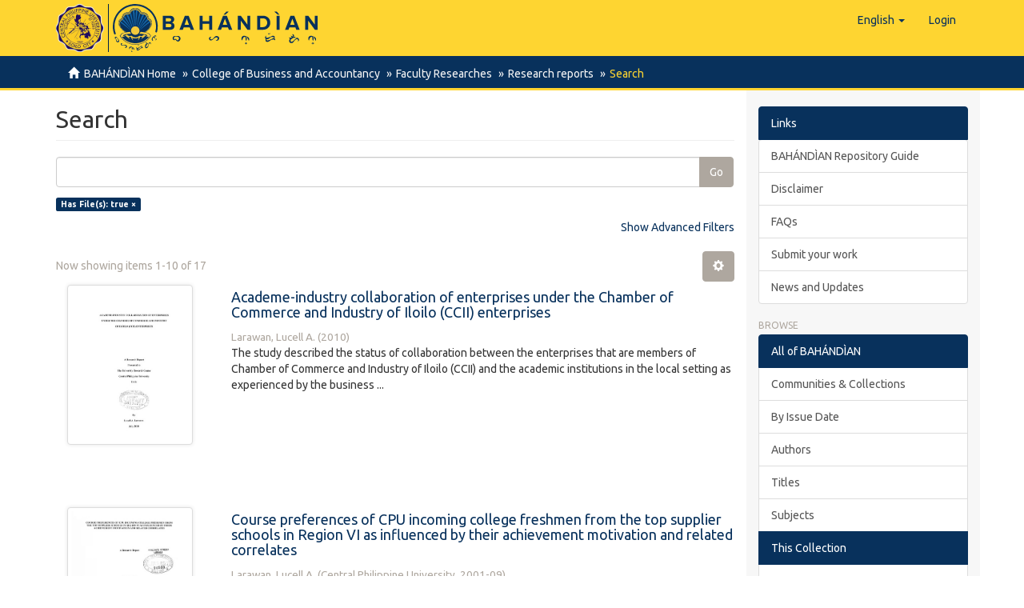

--- FILE ---
content_type: text/html;charset=utf-8
request_url: https://repository.cpu.edu.ph/handle/20.500.12852/715/discover?rpp=10&etal=0&group_by=none&page=1&filtertype_0=has_content_in_original_bundle&filter_relational_operator_0=equals&filter_0=true
body_size: 55146
content:
<!DOCTYPE html>
            <!--[if lt IE 7]> <html class="no-js lt-ie9 lt-ie8 lt-ie7" lang="en"> <![endif]-->
            <!--[if IE 7]>    <html class="no-js lt-ie9 lt-ie8" lang="en"> <![endif]-->
            <!--[if IE 8]>    <html class="no-js lt-ie9" lang="en"> <![endif]-->
            <!--[if gt IE 8]><!--> <html class="no-js" lang="en"> <!--<![endif]-->
            <head><META http-equiv="Content-Type" content="text/html; charset=UTF-8">
<meta content="text/html; charset=UTF-8" http-equiv="Content-Type">
<meta content="IE=edge,chrome=1" http-equiv="X-UA-Compatible">
<meta content="width=device-width,initial-scale=1" name="viewport">
<link rel="shortcut icon" href="/themes/Mirage2/images/favicon.ico">
<link rel="apple-touch-icon" href="/themes/Mirage2/images/apple-touch-icon.png">
<meta name="Generator" content="DSpace 6.3">
<meta name="ROBOTS" content="NOINDEX, FOLLOW">
<link href="/themes/Mirage2/styles/main.css" rel="stylesheet">
<link type="application/opensearchdescription+xml" rel="search" href="https://repository.cpu.edu.ph:443/open-search/description.xml" title="DSpace">
<script>
                //Clear default text of empty text areas on focus
                function tFocus(element)
                {
                if (element.value == ' '){element.value='';}
                }
                //Clear default text of empty text areas on submit
                function tSubmit(form)
                {
                var defaultedElements = document.getElementsByTagName("textarea");
                for (var i=0; i != defaultedElements.length; i++){
                if (defaultedElements[i].value == ' '){
                defaultedElements[i].value='';}}
                }
                //Disable pressing 'enter' key to submit a form (otherwise pressing 'enter' causes a submission to start over)
                function disableEnterKey(e)
                {
                var key;

                if(window.event)
                key = window.event.keyCode;     //Internet Explorer
                else
                key = e.which;     //Firefox and Netscape

                if(key == 13)  //if "Enter" pressed, then disable!
                return false;
                else
                return true;
                }
            </script><!--[if lt IE 9]>
                <script src="/themes/Mirage2/vendor/html5shiv/dist/html5shiv.js"> </script>
                <script src="/themes/Mirage2/vendor/respond/dest/respond.min.js"> </script>
                <![endif]--><script src="/themes/Mirage2/vendor/modernizr/modernizr.js"> </script>
<title>Search</title>
<script type="text/x-mathjax-config">
                    MathJax.Hub.Config({
                      tex2jax: {
                        ignoreClass: "detail-field-data|detailtable|exception"
                      },
                      TeX: {
                        Macros: {
                          AA: '{\\mathring A}'
                        }
                      }
                    });
                </script><script src="//cdnjs.cloudflare.com/ajax/libs/mathjax/2.7.1/MathJax.js?config=TeX-AMS-MML_HTMLorMML" type="text/javascript"> </script>
</head><body>
<header>
<div role="navigation" class="navbar navbar-default navbar-static-top">
<div class="container">
<div class="navbar-header">
<button data-toggle="offcanvas" class="navbar-toggle" type="button"><span class="sr-only">Toggle navigation</span><span class="icon-bar"></span><span class="icon-bar"></span><span class="icon-bar"></span></button><span><a class="navbar-brand" href="/"><span class="cpu-logo"><img src="/themes/Mirage2/images/CPU-logo.png"></span><span class="bahandian-logo"><img src="/themes/Mirage2/images/bahandian-logo-inline.svg"></span></a></span>
<div class="navbar-header pull-right visible-xs hidden-sm hidden-md hidden-lg">
<ul class="nav nav-pills pull-left ">
<li class="dropdown" id="ds-language-selection-xs">
<button data-toggle="dropdown" class="dropdown-toggle navbar-toggle navbar-link" role="button" href="#" id="language-dropdown-toggle-xs"><b aria-hidden="true" class="visible-xs glyphicon glyphicon-globe"></b></button>
<ul data-no-collapse="true" aria-labelledby="language-dropdown-toggle-xs" role="menu" class="dropdown-menu pull-right">
<li role="presentation" class="disabled">
<a href="https://repository.cpu.edu.ph:443/handle/20.500.12852/715/discover?locale-attribute=en">English</a>
</li>
<li role="presentation">
<a href="https://repository.cpu.edu.ph:443/handle/20.500.12852/715/discover?locale-attribute=fil">Filipino</a>
</li>
<li role="presentation">
<a href="https://repository.cpu.edu.ph:443/handle/20.500.12852/715/discover?locale-attribute=zh">中文</a>
</li>
<li role="presentation">
<a href="https://repository.cpu.edu.ph:443/handle/20.500.12852/715/discover?locale-attribute=ko">한국어</a>
</li>
<li role="presentation">
<a href="https://repository.cpu.edu.ph:443/handle/20.500.12852/715/discover?locale-attribute=fr">fran&ccedil;ais</a>
</li>
<li role="presentation">
<a href="https://repository.cpu.edu.ph:443/handle/20.500.12852/715/discover?locale-attribute=ru">русский</a>
</li>
</ul>
</li>
<li>
<form method="get" action="/login" style="display: inline">
<button class="navbar-toggle navbar-link"><b aria-hidden="true" class="visible-xs glyphicon glyphicon-user"></b></button>
</form>
</li>
</ul>
</div>
</div>
<div class="navbar-header pull-right hidden-xs">
<ul class="nav navbar-nav pull-left">
<li class="dropdown" id="ds-language-selection">
<a data-toggle="dropdown" class="dropdown-toggle" role="button" href="#" id="language-dropdown-toggle"><span class="hidden-xs">English&nbsp;<b class="caret"></b></span></a>
<ul data-no-collapse="true" aria-labelledby="language-dropdown-toggle" role="menu" class="dropdown-menu pull-right">
<li role="presentation" class="disabled">
<a href="?rpp=10&etal=0&group_by=none&page=1&filtertype_0=has_content_in_original_bundle&filter_relational_operator_0=equals&filter_0=true&locale-attribute=en">English</a>
</li>
<li role="presentation">
<a href="?rpp=10&etal=0&group_by=none&page=1&filtertype_0=has_content_in_original_bundle&filter_relational_operator_0=equals&filter_0=true&locale-attribute=fil">Filipino</a>
</li>
<li role="presentation">
<a href="?rpp=10&etal=0&group_by=none&page=1&filtertype_0=has_content_in_original_bundle&filter_relational_operator_0=equals&filter_0=true&locale-attribute=zh">中文</a>
</li>
<li role="presentation">
<a href="?rpp=10&etal=0&group_by=none&page=1&filtertype_0=has_content_in_original_bundle&filter_relational_operator_0=equals&filter_0=true&locale-attribute=ko">한국어</a>
</li>
<li role="presentation">
<a href="?rpp=10&etal=0&group_by=none&page=1&filtertype_0=has_content_in_original_bundle&filter_relational_operator_0=equals&filter_0=true&locale-attribute=fr">fran&ccedil;ais</a>
</li>
<li role="presentation">
<a href="?rpp=10&etal=0&group_by=none&page=1&filtertype_0=has_content_in_original_bundle&filter_relational_operator_0=equals&filter_0=true&locale-attribute=ru">русский</a>
</li>
</ul>
</li>
</ul>
<ul class="nav navbar-nav pull-left">
<li>
<a href="/login"><span class="hidden-xs">Login</span></a>
</li>
</ul>
<button type="button" class="navbar-toggle visible-sm" data-toggle="offcanvas"><span class="sr-only">Toggle navigation</span><span class="icon-bar"></span><span class="icon-bar"></span><span class="icon-bar"></span></button>
</div>
</div>
</div>
</header>
<div class="trail-wrapper hidden-print">
<div class="container">
<div class="row">
<div class="col-xs-12">
<div class="breadcrumb dropdown visible-xs">
<a data-toggle="dropdown" class="dropdown-toggle" role="button" href="#" id="trail-dropdown-toggle">Search&nbsp;<b class="caret"></b></a>
<ul aria-labelledby="trail-dropdown-toggle" role="menu" class="dropdown-menu">
<li role="presentation">
<a role="menuitem" href="/"><i aria-hidden="true" class="glyphicon glyphicon-home"></i>&nbsp;
                        BAH&Aacute;ND&Igrave;AN Home</a>
</li>
<li role="presentation">
<a role="menuitem" href="/handle/20.500.12852/25">College of Business and Accountancy</a>
</li>
<li role="presentation">
<a role="menuitem" href="/handle/20.500.12852/441">Faculty Researches</a>
</li>
<li role="presentation">
<a role="menuitem" href="/handle/20.500.12852/715">Research reports</a>
</li>
<li role="presentation" class="disabled">
<a href="#" role="menuitem">Search</a>
</li>
</ul>
</div>
<ul class="breadcrumb hidden-xs">
<li>
<i aria-hidden="true" class="glyphicon glyphicon-home"></i>&nbsp;
            <a href="/">BAH&Aacute;ND&Igrave;AN Home</a>
</li>
<li>
<a href="/handle/20.500.12852/25">College of Business and Accountancy</a>
</li>
<li>
<a href="/handle/20.500.12852/441">Faculty Researches</a>
</li>
<li>
<a href="/handle/20.500.12852/715">Research reports</a>
</li>
<li class="active">Search</li>
</ul>
</div>
</div>
</div>
</div>
<div class="hidden" id="no-js-warning-wrapper">
<div id="no-js-warning">
<div class="notice failure">JavaScript is disabled for your browser. Some features of this site may not work without it.</div>
</div>
</div>
<div class="container" id="main-container">
<div class="row row-offcanvas row-offcanvas-right">
<div class="horizontal-slider clearfix">
<div class="col-xs-12 col-sm-12 col-md-9 main-content">
<div>
<h2 class="ds-div-head page-header first-page-header">Search</h2>
<div id="aspect_discovery_SimpleSearch_div_search" class="ds-static-div primary">
<p class="ds-paragraph">
<input id="aspect_discovery_SimpleSearch_field_discovery-json-search-url" class="ds-hidden-field form-control" name="discovery-json-search-url" type="hidden" value="https://repository.cpu.edu.ph/JSON/discovery/search">
</p>
<p class="ds-paragraph">
<input id="aspect_discovery_SimpleSearch_field_discovery-json-scope" class="ds-hidden-field form-control" name="discovery-json-scope" type="hidden" value="20.500.12852/715">
</p>
<p class="ds-paragraph">
<input id="aspect_discovery_SimpleSearch_field_contextpath" class="ds-hidden-field form-control" name="contextpath" type="hidden" value="">
</p>
<div id="aspect_discovery_SimpleSearch_div_discovery-search-box" class="ds-static-div discoverySearchBox">
<form id="aspect_discovery_SimpleSearch_div_general-query" class="ds-interactive-div discover-search-box" action="discover" method="get" onsubmit="javascript:tSubmit(this);">
<fieldset id="aspect_discovery_SimpleSearch_list_primary-search" class="ds-form-list">
<div class="ds-form-item row">
<div class="col-sm-12">
<p class="input-group">
<input id="aspect_discovery_SimpleSearch_field_query" class="ds-text-field form-control" name="query" type="text" value=""><span class="input-group-btn"><button id="aspect_discovery_SimpleSearch_field_submit" class="ds-button-field btn btn-default search-icon search-icon" name="submit" type="submit">Go</button></span>
</p>
</div>
</div>
<div id="filters-overview-wrapper-squared"></div>
</fieldset>
<p class="ds-paragraph">
<input id="aspect_discovery_SimpleSearch_field_filtertype_0" class="ds-hidden-field form-control" name="filtertype_0" type="hidden" value="has_content_in_original_bundle">
</p>
<p class="ds-paragraph">
<input id="aspect_discovery_SimpleSearch_field_filter_relational_operator_0" class="ds-hidden-field form-control" name="filter_relational_operator_0" type="hidden" value="equals">
</p>
<p class="ds-paragraph">
<input id="aspect_discovery_SimpleSearch_field_filter_0" class="ds-hidden-field form-control" name="filter_0" type="hidden" value="true">
</p>
<p class="ds-paragraph">
<input id="aspect_discovery_SimpleSearch_field_rpp" class="ds-hidden-field form-control" name="rpp" type="hidden" value="10">
</p>
</form>
<form id="aspect_discovery_SimpleSearch_div_search-filters" class="ds-interactive-div discover-filters-box " action="discover" method="get" onsubmit="javascript:tSubmit(this);">
<div class="ds-static-div clearfix">
<p class="ds-paragraph pull-right">
<a href="#" class="show-advanced-filters">Show Advanced Filters</a><a href="#" class="hide-advanced-filters hidden">Hide Advanced Filters</a>
</p>
</div>
<h3 class="ds-div-head discovery-filters-wrapper-head hidden">Filters</h3>
<div id="aspect_discovery_SimpleSearch_div_discovery-filters-wrapper" class="ds-static-div  hidden">
<p class="ds-paragraph">Use filters to refine the search results.</p>
<script type="text/javascript">
                if (!window.DSpace) {
                    window.DSpace = {};
                }
                if (!window.DSpace.discovery) {
                    window.DSpace.discovery = {};
                }
                if (!window.DSpace.discovery.filters) {
                    window.DSpace.discovery.filters = [];
                }
                window.DSpace.discovery.filters.push({
                    type: 'has_content_in_original_bundle',
                    relational_operator: 'equals',
                    query: 'true',
                });
            </script><script type="text/javascript">
                if (!window.DSpace) {
                    window.DSpace = {};
                }
                if (!window.DSpace.discovery) {
                    window.DSpace.discovery = {};
                }
                if (!window.DSpace.discovery.filters) {
                    window.DSpace.discovery.filters = [];
                }
            </script><script>
            if (!window.DSpace.i18n) {
                window.DSpace.i18n = {};
            } 
            if (!window.DSpace.i18n.discovery) {
                window.DSpace.i18n.discovery = {};
            }
        
                    if (!window.DSpace.i18n.discovery.filtertype) {
                        window.DSpace.i18n.discovery.filtertype = {};
                    }
                window.DSpace.i18n.discovery.filtertype['title']='Title';window.DSpace.i18n.discovery.filtertype['author']='Author';window.DSpace.i18n.discovery.filtertype['editor']='Editor';window.DSpace.i18n.discovery.filtertype['adviser']='Adviser';window.DSpace.i18n.discovery.filtertype['chair']='Defense Panel Chair';window.DSpace.i18n.discovery.filtertype['member']='Defense Panel Member';window.DSpace.i18n.discovery.filtertype['subject']='Subject';window.DSpace.i18n.discovery.filtertype['dateIssued']='Date issued';window.DSpace.i18n.discovery.filtertype['type']='Type';window.DSpace.i18n.discovery.filtertype['has_content_in_original_bundle']='Has File(s)';window.DSpace.i18n.discovery.filtertype['original_bundle_filenames']='Filename';window.DSpace.i18n.discovery.filtertype['original_bundle_descriptions']='File description';
                    if (!window.DSpace.i18n.discovery.filter_relational_operator) {
                        window.DSpace.i18n.discovery.filter_relational_operator = {};
                    }
                window.DSpace.i18n.discovery.filter_relational_operator['contains']='Contains';window.DSpace.i18n.discovery.filter_relational_operator['equals']='Equals';window.DSpace.i18n.discovery.filter_relational_operator['authority']='ID';window.DSpace.i18n.discovery.filter_relational_operator['notcontains']='Not Contains';window.DSpace.i18n.discovery.filter_relational_operator['notequals']='Not Equals';window.DSpace.i18n.discovery.filter_relational_operator['notauthority']='Not ID';</script>
<div id="aspect_discovery_SimpleSearch_row_filter-controls" class="ds-form-item apply-filter">
<div>
<div class="">
<p class="btn-group">
<button id="aspect_discovery_SimpleSearch_field_submit_reset_filter" class="ds-button-field btn btn-default discovery-reset-filter-button discovery-reset-filter-button" name="submit_reset_filter" type="submit">Reset</button><button class="ds-button-field btn btn-default discovery-add-filter-button visible-xs discovery-add-filter-button visible-xs " name="submit_add_filter" type="submit">Add New Filter</button><button id="aspect_discovery_SimpleSearch_field_submit_apply_filter" class="ds-button-field btn btn-default discovery-apply-filter-button discovery-apply-filter-button" name="submit_apply_filter" type="submit">Apply</button>
</p>
</div>
</div>
</div>
</div>
<p id="aspect_discovery_SimpleSearch_p_hidden-fields" class="ds-paragraph hidden">
<input id="aspect_discovery_SimpleSearch_field_rpp" class="ds-hidden-field form-control" name="rpp" type="hidden" value="10">
</p>
</form>
</div>
<form id="aspect_discovery_SimpleSearch_div_main-form" class="ds-interactive-div " action="/handle/20.500.12852/715/discover" method="post" onsubmit="javascript:tSubmit(this);">
<p class="ds-paragraph">
<input id="aspect_discovery_SimpleSearch_field_search-result" class="ds-hidden-field form-control" name="search-result" type="hidden" value="true">
</p>
<p class="ds-paragraph">
<input id="aspect_discovery_SimpleSearch_field_query" class="ds-hidden-field form-control" name="query" type="hidden" value="">
</p>
<p class="ds-paragraph">
<input id="aspect_discovery_SimpleSearch_field_current-scope" class="ds-hidden-field form-control" name="current-scope" type="hidden" value="20.500.12852/715">
</p>
<p class="ds-paragraph">
<input id="aspect_discovery_SimpleSearch_field_filtertype_0" class="ds-hidden-field form-control" name="filtertype_0" type="hidden" value="has_content_in_original_bundle">
</p>
<p class="ds-paragraph">
<input id="aspect_discovery_SimpleSearch_field_filter_relational_operator_0" class="ds-hidden-field form-control" name="filter_relational_operator_0" type="hidden" value="equals">
</p>
<p class="ds-paragraph">
<input id="aspect_discovery_SimpleSearch_field_filter_0" class="ds-hidden-field form-control" name="filter_0" type="hidden" value="true">
</p>
<p class="ds-paragraph">
<input id="aspect_discovery_SimpleSearch_field_rpp" class="ds-hidden-field form-control" name="rpp" type="hidden" value="10">
</p>
<p class="ds-paragraph">
<input id="aspect_discovery_SimpleSearch_field_sort_by" class="ds-hidden-field form-control" name="sort_by" type="hidden" value="score">
</p>
<p class="ds-paragraph">
<input id="aspect_discovery_SimpleSearch_field_order" class="ds-hidden-field form-control" name="order" type="hidden" value="desc">
</p>
<p class="ds-paragraph">
<input id="aspect_discovery_SimpleSearch_field_page" class="ds-hidden-field form-control" name="page" type="hidden" value="1">
</p>
</form>
<div class="pagination-masked clearfix top">
<div class="row">
<div class="col-xs-9">
<p class="pagination-info">Now showing items 1-10 of 17</p>
</div>
<div class="col-xs-3">
<div class="btn-group discovery-sort-options-menu pull-right controls-gear-wrapper" id="aspect_discovery_SimpleSearch_div_search-controls-gear">
<button data-toggle="dropdown" class="btn btn-default dropdown-toggle"><span aria-hidden="true" class="glyphicon glyphicon-cog"></span></button>
<ul role="menu" class="dropdown-menu">
<li id="aspect_discovery_SimpleSearch_item_sort-head" class=" gear-head first dropdown-header">Sort Options:</li>
<li id="aspect_discovery_SimpleSearch_item_relevance" class=" gear-option gear-option-selected">
<a class="" href="sort_by=score&order=desc"><span class="glyphicon glyphicon-ok btn-xs active"></span>Relevance</a>
</li>
<li id="aspect_discovery_SimpleSearch_item_dc_title_sort" class=" gear-option">
<a class="" href="sort_by=dc.title_sort&order=asc"><span class="glyphicon glyphicon-ok btn-xs invisible"></span>Title Asc</a>
</li>
<li id="aspect_discovery_SimpleSearch_item_dc_title_sort" class=" gear-option">
<a class="" href="sort_by=dc.title_sort&order=desc"><span class="glyphicon glyphicon-ok btn-xs invisible"></span>Title Desc</a>
</li>
<li id="aspect_discovery_SimpleSearch_item_dc_date_issued_dt" class=" gear-option">
<a class="" href="sort_by=dc.date.issued_dt&order=asc"><span class="glyphicon glyphicon-ok btn-xs invisible"></span>Issue Date Asc</a>
</li>
<li id="aspect_discovery_SimpleSearch_item_dc_date_issued_dt" class=" gear-option">
<a class="" href="sort_by=dc.date.issued_dt&order=desc"><span class="glyphicon glyphicon-ok btn-xs invisible"></span>Issue Date Desc</a>
</li>
<li class="divider"></li>
<li id="aspect_discovery_SimpleSearch_item_rpp-head" class=" gear-head dropdown-header">Results Per Page:</li>
<li id="aspect_discovery_SimpleSearch_item_rpp-5" class=" gear-option">
<a class="" href="rpp=5"><span class="glyphicon glyphicon-ok btn-xs invisible"></span>5</a>
</li>
<li id="aspect_discovery_SimpleSearch_item_rpp-10" class=" gear-option gear-option-selected">
<a class="" href="rpp=10"><span class="glyphicon glyphicon-ok btn-xs active"></span>10</a>
</li>
<li id="aspect_discovery_SimpleSearch_item_rpp-20" class=" gear-option">
<a class="" href="rpp=20"><span class="glyphicon glyphicon-ok btn-xs invisible"></span>20</a>
</li>
<li id="aspect_discovery_SimpleSearch_item_rpp-40" class=" gear-option">
<a class="" href="rpp=40"><span class="glyphicon glyphicon-ok btn-xs invisible"></span>40</a>
</li>
<li id="aspect_discovery_SimpleSearch_item_rpp-60" class=" gear-option">
<a class="" href="rpp=60"><span class="glyphicon glyphicon-ok btn-xs invisible"></span>60</a>
</li>
<li id="aspect_discovery_SimpleSearch_item_rpp-80" class=" gear-option">
<a class="" href="rpp=80"><span class="glyphicon glyphicon-ok btn-xs invisible"></span>80</a>
</li>
<li id="aspect_discovery_SimpleSearch_item_rpp-100" class=" gear-option">
<a class="" href="rpp=100"><span class="glyphicon glyphicon-ok btn-xs invisible"></span>100</a>
</li>
</ul>
</div>
</div>
</div>
</div>
<div id="aspect_discovery_SimpleSearch_div_search-results" class="ds-static-div primary">
<div class="row ds-artifact-item ">
<div class="col-sm-3 hidden-xs">
<div class="thumbnail artifact-preview">
<a href="/handle/20.500.12852/1251" class="image-link"><img alt="Thumbnail" class="img-responsive img-thumbnail" src="/bitstream/handle/20.500.12852/1251/URC_LarawanLA_2010_RAW_Ab.pdf.jpg?sequence=5&isAllowed=y"></a>
</div>
</div>
<div class="col-sm-9 artifact-description">
<a href="/handle/20.500.12852/1251">
<h4>Academe-industry collaboration of enterprises under the Chamber of Commerce and Industry of Iloilo (CCII) enterprises<span class="Z3988" title="ctx_ver=Z39.88-2004&amp;rft_val_fmt=info%3Aofi%2Ffmt%3Akev%3Amtx%3Adc&amp;rft_id=Larawan%2C+L.A.++%282010%29.++Academe-industry+collaboration+of+enterprises+under+the+Chamber+of+Commerce+and+Industry+of+Iloilo+%28CCII%29+enterprises+%28Research+report%29.+Jaro%2C+Iloilo+City+%3A+University+Research+Center%2C+Central+Philippine+University.&amp;rft_id=https%3A%2F%2Fhdl.handle.net%2F20.500.12852%2F1251&amp;rfr_id=info%3Asid%2Fdspace.org%3Arepository&amp;">&nbsp;</span>
</h4>
</a>
<div class="artifact-info">
<span class="author h4"><small><span class="ds-dc_contributor_author-authority">Larawan, Lucell A.</span></small></span> <span class="publisher-date h4"><small>(<span class="date">2010</span>)</small></span>
<div class="abstract">The study described the status of collaboration between the enterprises that are members of Chamber of Commerce and Industry of Iloilo (CCII) and the academic institutions in the local setting as experienced by the business ...</div>
</div>
</div>
</div>
<div class="row ds-artifact-item ">
<div class="col-sm-3 hidden-xs">
<div class="thumbnail artifact-preview">
<a href="/handle/20.500.12852/839" class="image-link"><img alt="Thumbnail" class="img-responsive img-thumbnail" src="/bitstream/handle/20.500.12852/839/URC_LarawanLA_2001_RAW_Ab.pdf.jpg?sequence=5&isAllowed=y"></a>
</div>
</div>
<div class="col-sm-9 artifact-description">
<a href="/handle/20.500.12852/839">
<h4>Course preferences of CPU incoming college freshmen from the top supplier schools in Region VI as influenced by their achievement motivation and related correlates<span class="Z3988" title="ctx_ver=Z39.88-2004&amp;rft_val_fmt=info%3Aofi%2Ffmt%3Akev%3Amtx%3Adc&amp;rft_id=Larawan%2C+L.+A.+%282001%29.+Course+preferences+of+CPU+incoming+college+freshmen+from+the+top+supplier+schools+in+Region+VI+as+influenced+by+their+achievement+motivation+and+related+correlates+%28Research+report%29.+Jaro%2C+Iloilo+City%3A+University+Research+Center%2C+Central+Philippine+University.&amp;rft_id=https%3A%2F%2Fhdl.handle.net%2F20.500.12852%2F839&amp;rfr_id=info%3Asid%2Fdspace.org%3Arepository&amp;">&nbsp;</span>
</h4>
</a>
<div class="artifact-info">
<span class="author h4"><small><span class="ds-dc_contributor_author-authority">Larawan, Lucell A.</span></small></span> <span class="publisher-date h4"><small>(<span class="publisher">Central Philippine University</span>, <span class="date">2001-09</span>)</small></span>
<div class="abstract">This descriptive-correlational study sought to describe the course preferences of prospective CPU college freshmen from the twelve (12) largest supplier schools in Region VI. It further aimed to determine whether the course ...</div>
</div>
</div>
</div>
<div class="row ds-artifact-item ">
<div class="col-sm-3 hidden-xs">
<div class="thumbnail artifact-preview">
<a href="/handle/20.500.12852/841" class="image-link"><img alt="Thumbnail" class="img-responsive img-thumbnail" src="/bitstream/handle/20.500.12852/841/URC_ArmadilloFD_2006_RAW_Ab.pdf.jpg?sequence=5&isAllowed=y"></a>
</div>
</div>
<div class="col-sm-9 artifact-description">
<a href="/handle/20.500.12852/841">
<h4>CPU staff, SY 2005-2006: their level of satisfaction on the different university services, their rights, privileges and functions<span class="Z3988" title="ctx_ver=Z39.88-2004&amp;rft_val_fmt=info%3Aofi%2Ffmt%3Akev%3Amtx%3Adc&amp;rft_id=Armadillo%2C+F.+D.+%282006%29.+CPU+staff%2C+SY+2005-2006%3A+Their+level+of+satisfaction+on+the+different+university+services%2C+their+rights%2C+privileges+and+functions.+%28Research+report%29.++Jaro%2C+Iloilo+City%3A+University+Research+Center%2C+Central+Philippine+University.&amp;rft_id=https%3A%2F%2Fhdl.handle.net%2F20.500.12852%2F841&amp;rfr_id=info%3Asid%2Fdspace.org%3Arepository&amp;">&nbsp;</span>
</h4>
</a>
<div class="artifact-info">
<span class="author h4"><small><span class="ds-dc_contributor_author-authority">Armadillo, Fely D.</span></small></span> <span class="publisher-date h4"><small>(<span class="publisher">Central Philippine University</span>, <span class="date">2006-05</span>)</small></span>
<div class="abstract">This study was conducted to find out whether or not the staff members of Central Philippine University have improved their level of satisfaction for school year 2005-2006. The researcher would like to find out furthermore ...</div>
</div>
</div>
</div>
<div class="row ds-artifact-item ">
<div class="col-sm-3 hidden-xs">
<div class="thumbnail artifact-preview">
<a href="/handle/20.500.12852/876" class="image-link"><img alt="Thumbnail" class="img-responsive img-thumbnail" src="/bitstream/handle/20.500.12852/876/URC_ArmadilloFD_2009_Ab.pdf.jpg?sequence=5&isAllowed=y"></a>
</div>
</div>
<div class="col-sm-9 artifact-description">
<a href="/handle/20.500.12852/876">
<h4>CPU staff, AY 2007-2008: Level of satisfaction on different university services, their rights, privileges and functions<span class="Z3988" title="ctx_ver=Z39.88-2004&amp;rft_val_fmt=info%3Aofi%2Ffmt%3Akev%3Amtx%3Adc&amp;rft_id=Armadillo%2C+F.+D.+%282009%29.+CPU+staff%2C+AY+2007-2008%3A+Level+of+satisfaction+on+different+university+services%2C+their+rights%2C+privileges+and+functions+%28Research+report%29.+Jaro%2C+Iloilo+City+%3A+University+Research+Center%2C+Central+Philippine+University.&amp;rft_id=https%3A%2F%2Fhdl.handle.net%2F20.500.12852%2F876&amp;rfr_id=info%3Asid%2Fdspace.org%3Arepository&amp;">&nbsp;</span>
</h4>
</a>
<div class="artifact-info">
<span class="author h4"><small><span class="ds-dc_contributor_author-authority">Armadillo, Fely D.</span></small></span> <span class="publisher-date h4"><small>(<span class="publisher">Central Philippine University</span>, <span class="date">2009-04</span>)</small></span>
<div class="abstract">This study was conducted to find the current level of satisfaction of Central Philippine University staff. Two hundred two staff members were used as respondents. The correlational descriptive research design and one-shot ...</div>
</div>
</div>
</div>
<div class="row ds-artifact-item ">
<div class="col-sm-3 hidden-xs">
<div class="thumbnail artifact-preview">
<a href="/handle/20.500.12852/897" class="image-link"><img alt="Thumbnail" class="img-responsive img-thumbnail" src="/bitstream/handle/20.500.12852/897/URC_VillanuevaJS_2006_Ab.pdf.jpg?sequence=5&isAllowed=y"></a>
</div>
</div>
<div class="col-sm-9 artifact-description">
<a href="/handle/20.500.12852/897">
<h4>CPU staff&rsquo;s innovativeness as influenced by their prepotent needs, locus of control and personal variables<span class="Z3988" title="ctx_ver=Z39.88-2004&amp;rft_val_fmt=info%3Aofi%2Ffmt%3Akev%3Amtx%3Adc&amp;rft_id=Villanueva%2C+J.+S.+%26+Larawan%2C+L.+A.+%282006%29.+CPU+staff%E2%80%99s+innovativeness+as+influenced+by+their+prepotent+needs%2C+locus+of+control+and+personal+variables+%28Research+report%29.+Jaro%2C+Iloilo+City%2C+University+Research+Center%2C+Central+Philippine+University.&amp;rft_id=https%3A%2F%2Fhdl.handle.net%2F20.500.12852%2F897&amp;rfr_id=info%3Asid%2Fdspace.org%3Arepository&amp;">&nbsp;</span>
</h4>
</a>
<div class="artifact-info">
<span class="author h4"><small><span class="ds-dc_contributor_author-authority">Villanueva, Johnny S.</span>; <span class="ds-dc_contributor_author-authority">Larawan, Lucell A.</span></small></span> <span class="publisher-date h4"><small>(<span class="publisher">Central Philippine University</span>, <span class="date">2006-08</span>)</small></span>
<div class="abstract">This study measured the innovativeness level, prepotent need and locus of control of CPU staff members. It further tested the correlations between innovativeness and the independent variables which were prepotent need, ...</div>
</div>
</div>
</div>
<div class="row ds-artifact-item ">
<div class="col-sm-3 hidden-xs">
<div class="thumbnail artifact-preview">
<a href="/handle/20.500.12852/913" class="image-link"><img alt="Thumbnail" class="img-responsive img-thumbnail" src="/bitstream/handle/20.500.12852/913/URC_PenetranteMOT_2002_Ab.pdf.jpg?sequence=5&isAllowed=y"></a>
</div>
</div>
<div class="col-sm-9 artifact-description">
<a href="/handle/20.500.12852/913">
<h4>Unionism as perceived by the rank and file employees at Central Philippine University<span class="Z3988" title="ctx_ver=Z39.88-2004&amp;rft_val_fmt=info%3Aofi%2Ffmt%3Akev%3Amtx%3Adc&amp;rft_id=Penetrante%2C+M.+T.+%282002%29.+Unionism+as+perceived+by+the+rank+and+file+employees+at+Central+Philippine+University+%28Research+report%29.+Jaro%2C+Iloilo+City%3A+University+Research+Center%2C+Central+Philippine+University.&amp;rft_id=https%3A%2F%2Fhdl.handle.net%2F20.500.12852%2F913&amp;rfr_id=info%3Asid%2Fdspace.org%3Arepository&amp;">&nbsp;</span>
</h4>
</a>
<div class="artifact-info">
<span class="author h4"><small><span class="ds-dc_contributor_author-authority">Penetrante, Mary O' T.</span></small></span> <span class="publisher-date h4"><small>(<span class="publisher">Central Philippine University</span>, <span class="date">2002-12</span>)</small></span>
<div class="abstract">The study was conducted to determine the perception on unionism of rank and file employees at Central Philippine University in school year 2002 to 2003 when they are group as to personal, employment and union related ...</div>
</div>
</div>
</div>
<div class="row ds-artifact-item ">
<div class="col-sm-3 hidden-xs">
<div class="thumbnail artifact-preview">
<a href="/handle/20.500.12852/714" class="image-link"><img alt="Thumbnail" class="img-responsive img-thumbnail" src="/bitstream/handle/20.500.12852/714/URC_OkeOO_2005_Ab.pdf.jpg?sequence=5&isAllowed=y"></a>
</div>
</div>
<div class="col-sm-9 artifact-description">
<a href="/handle/20.500.12852/714">
<h4>An assessment of the annual physical and laboratory examinations conducted for students and faculty of Central Philippine University<span class="Z3988" title="ctx_ver=Z39.88-2004&amp;rft_val_fmt=info%3Aofi%2Ffmt%3Akev%3Amtx%3Adc&amp;rft_id=Oke%2C+O.+O.+%282005%29.+An+assessment+of+the+annual+physical+and+laboratory+examinations+conducted+for+students+and+faculty+of+Central+Philippine+University+%28Research+report%29.+Jaro%2C+Iloilo+City%3A+University+Research+Center%2C+Central+Philippine+University.&amp;rft_id=https%3A%2F%2Fhdl.handle.net%2F20.500.12852%2F714&amp;rfr_id=info%3Asid%2Fdspace.org%3Arepository&amp;rft.relation=https%3A%2F%2Frepository.cpu.edu.ph%2Fhandle%2F20.500.12852%2F1642+Full+paper+published+in+Patubas">&nbsp;</span>
</h4>
</a>
<div class="artifact-info">
<span class="author h4"><small><span class="ds-dc_contributor_author-authority">Oke, Olufunso O.</span></small></span> <span class="publisher-date h4"><small>(<span class="publisher">Central Philippine University</span>, <span class="date">2005-08</span>)</small></span>
<div class="abstract">This study &ldquo;assessment of the annual physical and laboratory examinations conducted for students, faculty and, staff of Central Philippine University. The Descriptive research design was used in this study. Analysis of the ...</div>
</div>
</div>
</div>
<div class="row ds-artifact-item ">
<div class="col-sm-3 hidden-xs">
<div class="thumbnail artifact-preview">
<a href="/handle/20.500.12852/788" class="image-link"><img alt="Thumbnail" class="img-responsive img-thumbnail" src="/bitstream/handle/20.500.12852/788/URC_OkeOO_2004_Ab.pdf.jpg?sequence=4&isAllowed=y"></a>
</div>
</div>
<div class="col-sm-9 artifact-description">
<a href="/handle/20.500.12852/788">
<h4>Gaps between applications software taught by the CPU College of Commerce and used by the business houses of Iloilo City<span class="Z3988" title="ctx_ver=Z39.88-2004&amp;rft_val_fmt=info%3Aofi%2Ffmt%3Akev%3Amtx%3Adc&amp;rft_id=Oke%2C+O.+O.+%282004%29.+Gaps+between+applications+software+taught+by+the+CPU+College+of+Commerce+and+used+by+the+business+houses+of+Iloilo+City+%28Research+report%29.+Jaro%2C+Iloilo+City+%3A+University+Research+Center%2C+Central+Philippine+University.&amp;rft_id=https%3A%2F%2Fhdl.handle.net%2F20.500.12852%2F788&amp;rfr_id=info%3Asid%2Fdspace.org%3Arepository&amp;">&nbsp;</span>
</h4>
</a>
<div class="artifact-info">
<span class="author h4"><small><span class="ds-dc_contributor_author-authority">Oke, Olufonso O.</span></small></span> <span class="publisher-date h4"><small>(<span class="publisher">Central Philippine University</span>, <span class="date">2004-02</span>)</small></span>
<div class="abstract">This study determined the gap between the theory and practice of applications software taught by the CPU College of Commerce and Used by the Business Houses of Iloilo City. Respondents were purposely drawn from CPU College ...</div>
</div>
</div>
</div>
<div class="row ds-artifact-item ">
<div class="col-sm-3 hidden-xs">
<div class="thumbnail artifact-preview">
<a href="/handle/20.500.12852/930" class="image-link"><img alt="Thumbnail" class="img-responsive img-thumbnail" src="/bitstream/handle/20.500.12852/930/URC_LarawanLA_2005_Ab.pdf.jpg?sequence=5&isAllowed=y"></a>
</div>
</div>
<div class="col-sm-9 artifact-description">
<a href="/handle/20.500.12852/930">
<h4>Qualitative assessment of the industry linkage of the different CPU colleges<span class="Z3988" title="ctx_ver=Z39.88-2004&amp;rft_val_fmt=info%3Aofi%2Ffmt%3Akev%3Amtx%3Adc&amp;rft_id=Larawan%2C+L.+A.+%282005%29.+Qualitative+assessment+of+the+industry+linkage+of+the+different+CPU+colleges+%28Research+report%29.+Jaro%2C+Iloilo+City%3A+University+Research+Center%2C+Central+Philippine+University.&amp;rft_id=https%3A%2F%2Fhdl.handle.net%2F20.500.12852%2F930&amp;rfr_id=info%3Asid%2Fdspace.org%3Arepository&amp;">&nbsp;</span>
</h4>
</a>
<div class="artifact-info">
<span class="author h4"><small><span class="ds-dc_contributor_author-authority">Larawan, Lucell A.</span></small></span> <span class="publisher-date h4"><small>(<span class="publisher">Central Philippine University</span>, <span class="date">2005-03</span>)</small></span>
<div class="abstract">This study aimed to describe the industry linkage and the curriculum content of the different colleges of Central Philippine University as perceived by the deans. The study used the qualitative method to describe the ...</div>
</div>
</div>
</div>
<div class="row ds-artifact-item ">
<div class="col-sm-3 hidden-xs">
<div class="thumbnail artifact-preview">
<a href="/handle/20.500.12852/893" class="image-link"><img alt="Thumbnail" class="img-responsive img-thumbnail" src="/bitstream/handle/20.500.12852/893/URC_LarawanLA_2003_Ab.pdf.jpg?sequence=4&isAllowed=y"></a>
</div>
</div>
<div class="col-sm-9 artifact-description">
<a href="/handle/20.500.12852/893">
<h4>Employee innovativeness and achievement motivation: A public and a private organization's experience<span class="Z3988" title="ctx_ver=Z39.88-2004&amp;rft_val_fmt=info%3Aofi%2Ffmt%3Akev%3Amtx%3Adc&amp;rft_id=Larawan%2C+L.+A.+%282003%29.+Employee+innovativeness+and+achievement+motivation%3A+a+public+and+a+private+organization%E2%80%99s+experience+%28Research+report%29.+Jaro%2C+Iloilo+City+%3A+University+Research+Center%2C+Central+Philippine+University.&amp;rft_id=https%3A%2F%2Fhdl.handle.net%2F20.500.12852%2F893&amp;rfr_id=info%3Asid%2Fdspace.org%3Arepository&amp;">&nbsp;</span>
</h4>
</a>
<div class="artifact-info">
<span class="author h4"><small><span class="ds-dc_contributor_author-authority">Larawan, Lucell A.</span></small></span> <span class="publisher-date h4"><small>(<span class="publisher">Central Philippine University</span>, <span class="date">2003-01</span>)</small></span>
<div class="abstract">The study sought to determine and compare the level of innovativeness and achievement motivation of teachers from a public and a private college. It further aimed to correlate these main variables to the organizational ...</div>
</div>
</div>
</div>
</div>
<div class="pagination-masked clearfix bottom">
<div class="centered-pagination">
<ul class="pagination">
<li class="disabled">
<a class="previous-page-link" href="discover?rpp=10&etal=0&group_by=none&page=0&filtertype_0=has_content_in_original_bundle&filter_relational_operator_0=equals&filter_0=true"><span class="glyphicon glyphicon-arrow-left"></span></a>
</li>
<li class="active">
<a href="discover?rpp=10&etal=0&group_by=none&page=1&filtertype_0=has_content_in_original_bundle&filter_relational_operator_0=equals&filter_0=true">1</a>
</li>
<li class="page-link page-link-offset-1">
<a href="discover?rpp=10&etal=0&group_by=none&page=2&filtertype_0=has_content_in_original_bundle&filter_relational_operator_0=equals&filter_0=true">2</a>
</li>
<li>
<a class="next-page-link" href="discover?rpp=10&etal=0&group_by=none&page=2&filtertype_0=has_content_in_original_bundle&filter_relational_operator_0=equals&filter_0=true"><span class="glyphicon glyphicon-arrow-right"></span></a>
</li>
</ul>
</div>
</div>
</div>
</div>
<div class="visible-xs visible-sm">
<footer>
<div class="row small">
<hr>
<div class="col-xs-7 col-sm-8">
<div class="hidden-print">
<a href="/contact">Contact Us</a> | <a href="/feedback">Send Feedback</a> | <a rel="license" target="_blank" href="https://creativecommons.org/licenses/by/4.0/" alt="https://creativecommons.org/licenses/by/4.0/" title="https://creativecommons.org/licenses/by/4.0/"><img alt="https://creativecommons.org/licenses/by/4.0/" src="/themes/Mirage2/images/creativecommons/cc-by.png" class="img-footer"></a> Logo by HLL</div>
<div>
<a href="http://www.cpu.edu.ph" target="_blank"><acronym title="Central Philippine University">Central Philippine University</acronym></a>&nbsp;&copy;&nbsp;2026</div>
</div>
<div class="col-xs-5 col-sm-4 hidden-print">
<div class="pull-right">
<span class="theme-by">Managed by&nbsp;</span>
<br>
<a href="https://library.cpu.edu.ph/" target="_blank" title="Henry Luce III Library"><img src="/themes/Mirage2/images/HLLibrary.svg" class="visible-xs" alt="Henry Luce III Library"><img src="/themes/Mirage2/images/HLLibrary-inline.svg" class="hidden-xs" alt="Henry Luce III Library"></a>
</div>
</div>
</div>
<a class="hidden" href="/htmlmap">&nbsp;</a>
<p>&nbsp;</p>
</footer>
</div>
</div>
<div role="navigation" id="sidebar" class="col-xs-6 col-sm-3 sidebar-offcanvas">
<div class="word-break hidden-print" id="ds-options">
<div class="list-group">
<a class="list-group-item active"><span class="h5 list-group-item-heading">Links</span></a>
<div class="ds-option-set list-group">
<a class="list-group-item ds-option" href="https://cpu.libguides.com/bahandianguide" target="_blank">BAH&Aacute;ND&Igrave;AN Repository Guide</a><a href="/disclaimer" class="list-group-item ds-option">Disclaimer</a><a target="_blank" href="https://cpu.libguides.com/bahandianguide/faqs" class="list-group-item ds-option">FAQs</a><a target="_blank" href="https://cpu.libguides.com/bahandianguide/submit" class="list-group-item ds-option">Submit your work</a><a target="_blank" href="https://library.cpu.edu.ph/tag/bahandian/" class="list-group-item ds-option">News and Updates</a>
</div>
</div>
<h2 class="ds-option-set-head  h6">Browse</h2>
<div id="aspect_viewArtifacts_Navigation_list_browse" class="list-group">
<a class="list-group-item active"><span class="h5 list-group-item-heading  h5">All of BAH&Aacute;ND&Igrave;AN</span></a><a href="/community-list" class="list-group-item ds-option">Communities &amp; Collections</a><a href="/browse?type=dateissued" class="list-group-item ds-option">By Issue Date</a><a href="/browse?type=author" class="list-group-item ds-option">Authors</a><a href="/browse?type=title" class="list-group-item ds-option">Titles</a><a href="/browse?type=subject" class="list-group-item ds-option">Subjects</a><a class="list-group-item active"><span class="h5 list-group-item-heading  h5">This Collection</span></a><a href="/handle/20.500.12852/715/browse?type=dateissued" class="list-group-item ds-option">By Issue Date</a><a href="/handle/20.500.12852/715/browse?type=author" class="list-group-item ds-option">Authors</a><a href="/handle/20.500.12852/715/browse?type=title" class="list-group-item ds-option">Titles</a><a href="/handle/20.500.12852/715/browse?type=subject" class="list-group-item ds-option">Subjects</a>
</div>
<h2 class="ds-option-set-head  h6">My Account</h2>
<div id="aspect_viewArtifacts_Navigation_list_account" class="list-group">
<a href="/login" class="list-group-item ds-option">Login</a><a href="/register" class="list-group-item ds-option">Register</a>
</div>
<div id="aspect_viewArtifacts_Navigation_list_context" class="list-group"></div>
<div id="aspect_viewArtifacts_Navigation_list_administrative" class="list-group"></div>
<h2 class="ds-option-set-head  h6">Discover</h2>
<div id="aspect_discovery_Navigation_list_discovery" class="list-group">
<a class="list-group-item active"><span class="h5 list-group-item-heading  h5">Author</span></a><a href="/handle/20.500.12852/715/discover?rpp=10&filtertype_0=has_content_in_original_bundle&filter_relational_operator_0=equals&filter_0=true&filtertype=author&filter_relational_operator=authority&filter=5a4160d8-8edb-4372-8f54-a5d774b1ea2f" class="list-group-item ds-option">Larawan, Lucell A. (6)</a><a href="/handle/20.500.12852/715/discover?rpp=10&filtertype_0=has_content_in_original_bundle&filter_relational_operator_0=equals&filter_0=true&filtertype=author&filter_relational_operator=authority&filter=e7eb5092-e67e-4d6a-88d4-bedea59ed932" class="list-group-item ds-option">Armadillo, Fely D. (3)</a><a href="/handle/20.500.12852/715/discover?rpp=10&filtertype_0=has_content_in_original_bundle&filter_relational_operator_0=equals&filter_0=true&filtertype=author&filter_relational_operator=authority&filter=33317314-d1ad-4ac1-9d15-b3bd0e8cd128" class="list-group-item ds-option">Oke, Olufonso O. (2)</a><a href="/handle/20.500.12852/715/discover?rpp=10&filtertype_0=has_content_in_original_bundle&filter_relational_operator_0=equals&filter_0=true&filtertype=author&filter_relational_operator=authority&filter=ae4ae903-8e40-47af-81b6-409b3e4b8525" class="list-group-item ds-option">Oke, Olufunso O. (2)</a><a href="/handle/20.500.12852/715/discover?rpp=10&filtertype_0=has_content_in_original_bundle&filter_relational_operator_0=equals&filter_0=true&filtertype=author&filter_relational_operator=authority&filter=86a344c9-6776-4fba-adf1-c19ec933c005" class="list-group-item ds-option">Penetrante, Mary O' T. (2)</a><a href="/handle/20.500.12852/715/search-filter?rpp=10&filtertype_0=has_content_in_original_bundle&filter_relational_operator_0=equals&filter_0=true&field=author&filterorder=COUNT" class="list-group-item ds-option">... View More</a><a class="list-group-item active"><span class="h5 list-group-item-heading  h5">Subject</span></a><a href="/handle/20.500.12852/715/discover?rpp=10&filtertype_0=has_content_in_original_bundle&filter_relational_operator_0=equals&filter_0=true&filtertype=subject&filter_relational_operator=equals&filter=Central+Philippine+University" class="list-group-item ds-option">Central Philippine University (10)</a><a href="/handle/20.500.12852/715/discover?rpp=10&filtertype_0=has_content_in_original_bundle&filter_relational_operator_0=equals&filter_0=true&filtertype=subject&filter_relational_operator=equals&filter=Central+Philippine+University--Employees" class="list-group-item ds-option">Central Philippine University--Employees (6)</a><a href="/handle/20.500.12852/715/discover?rpp=10&filtertype_0=has_content_in_original_bundle&filter_relational_operator_0=equals&filter_0=true&filtertype=subject&filter_relational_operator=equals&filter=Central+Philippine+University+%28CPU%29.+College+of+Business+and+Accountancy." class="list-group-item ds-option">Central Philippine University (CPU). College of Business and Accountancy. (3)</a><a href="/handle/20.500.12852/715/discover?rpp=10&filtertype_0=has_content_in_original_bundle&filter_relational_operator_0=equals&filter_0=true&filtertype=subject&filter_relational_operator=equals&filter=Central+Philippine+University--Employees--Services+for" class="list-group-item ds-option">Central Philippine University--Employees--Services for (3)</a><a href="/handle/20.500.12852/715/discover?rpp=10&filtertype_0=has_content_in_original_bundle&filter_relational_operator_0=equals&filter_0=true&filtertype=subject&filter_relational_operator=equals&filter=Central+Philippine+University--Students" class="list-group-item ds-option">Central Philippine University--Students (3)</a><a href="/handle/20.500.12852/715/search-filter?rpp=10&filtertype_0=has_content_in_original_bundle&filter_relational_operator_0=equals&filter_0=true&field=subject&filterorder=COUNT" class="list-group-item ds-option">... View More</a><a class="list-group-item active"><span class="h5 list-group-item-heading  h5">Date Issued</span></a><a href="/handle/20.500.12852/715/discover?rpp=10&filtertype_0=has_content_in_original_bundle&filter_relational_operator_0=equals&filter_0=true&filtertype=dateIssued&filter_relational_operator=equals&filter=%5B2010+TO+2015%5D" class="list-group-item ds-option">2010 - 2015 (3)</a><a href="/handle/20.500.12852/715/discover?rpp=10&filtertype_0=has_content_in_original_bundle&filter_relational_operator_0=equals&filter_0=true&filtertype=dateIssued&filter_relational_operator=equals&filter=%5B2000+TO+2009%5D" class="list-group-item ds-option">2000 - 2009 (14)</a><a class="list-group-item active"><span class="h5 list-group-item-heading  h5">Type</span></a><a href="/handle/20.500.12852/715/discover?rpp=10&filtertype_0=has_content_in_original_bundle&filter_relational_operator_0=equals&filter_0=true&filtertype=type&filter_relational_operator=equals&filter=Technical+Report" class="list-group-item ds-option">Technical Report (17)</a><a class="list-group-item active"><span class="h5 list-group-item-heading  h5">Has File(s)</span></a>
<div id="aspect_discovery_SidebarFacetsTransformer_item_0_1900588522352602" class="list-group-item ds-option selected">Yes (17)</div>
</div>
<div data-show-facepile="true" data-hide-cover="false" data-adapt-container-width="true" data-small-header="false" data-height="" data-width="" data-tabs="timeline" data-href="https://www.facebook.com/cpulibrary/" class="fb-page">
<blockquote class="fb-xfbml-parse-ignore" cite="https://www.facebook.com/cpulibrary/">
<a href="https://www.facebook.com/cpulibrary/">CPU Henry Luce III Library</a>
</blockquote>
</div>
</div>
</div>
</div>
</div>
<div class="hidden-xs hidden-sm">
<footer>
<div class="row small">
<hr>
<div class="col-xs-7 col-sm-8">
<div class="hidden-print">
<a href="/contact">Contact Us</a> | <a href="/feedback">Send Feedback</a> | <a rel="license" target="_blank" href="https://creativecommons.org/licenses/by/4.0/" alt="https://creativecommons.org/licenses/by/4.0/" title="https://creativecommons.org/licenses/by/4.0/"><img alt="https://creativecommons.org/licenses/by/4.0/" src="/themes/Mirage2/images/creativecommons/cc-by.png" class="img-footer"></a> Logo by HLL</div>
<div>
<a href="http://www.cpu.edu.ph" target="_blank"><acronym title="Central Philippine University">Central Philippine University</acronym></a>&nbsp;&copy;&nbsp;2026</div>
</div>
<div class="col-xs-5 col-sm-4 hidden-print">
<div class="pull-right">
<span class="theme-by">Managed by&nbsp;</span>
<br>
<a href="https://library.cpu.edu.ph/" target="_blank" title="Henry Luce III Library"><img src="/themes/Mirage2/images/HLLibrary.svg" class="visible-xs" alt="Henry Luce III Library"><img src="/themes/Mirage2/images/HLLibrary-inline.svg" class="hidden-xs" alt="Henry Luce III Library"></a>
</div>
</div>
</div>
<a class="hidden" href="/htmlmap">&nbsp;</a>
<p>&nbsp;</p>
</footer>
</div>
</div>
<script type="text/javascript">
                         if(typeof window.publication === 'undefined'){
                            window.publication={};
                          };
                        window.publication.contextPath= '';window.publication.themePath= '/themes/Mirage2/';</script><script>if(!window.DSpace){window.DSpace={};}window.DSpace.context_path='';window.DSpace.theme_path='/themes/Mirage2/';</script><script src="/themes/Mirage2/vendor/jquery/jquery.min.js"> </script><script src="/themes/Mirage2/vendor/jquery-ui/ui/jquery.ui.core.js"> </script><script src="/themes/Mirage2/vendor/jquery-ui/ui/jquery.ui.datepicker.js"> </script><script src="/themes/Mirage2/vendor/jquery-ui/ui/jquery.ui.widget.js"> </script><script src="/themes/Mirage2/vendor/jquery-ui/ui/jquery.ui.position.js"> </script><script src="/themes/Mirage2/vendor/jquery-ui/ui/jquery.ui.menu.js"> </script><script src="/themes/Mirage2/vendor/jquery-ui/ui/jquery.ui.autocomplete.js"> </script><script src="/themes/Mirage2/vendor/handlebars/handlebars.js"> </script><script src="/themes/Mirage2/vendor/holderjs/holder.js"> </script><script src="/themes/Mirage2/vendor/bootstrap-sass-official/assets/javascripts/bootstrap/alert.js"> </script><script src="/themes/Mirage2/vendor/bootstrap-sass-official/assets/javascripts/bootstrap/button.js"> </script><script src="/themes/Mirage2/vendor/bootstrap-sass-official/assets/javascripts/bootstrap/collapse.js"> </script><script src="/themes/Mirage2/vendor/bootstrap-sass-official/assets/javascripts/bootstrap/dropdown.js"> </script><script src="/themes/Mirage2/vendor/bootstrap-sass-official/assets/javascripts/bootstrap/modal.js"> </script><script src="/themes/Mirage2/vendor/bootstrap-sass-official/assets/javascripts/bootstrap/tab.js"> </script><script src="/themes/Mirage2/vendor/bootstrap-sass-official/assets/javascripts/bootstrap/tooltip.js"> </script><script src="/themes/Mirage2/vendor/bootstrap-sass-official/assets/javascripts/bootstrap/popover.js"> </script><script src="/themes/Mirage2/vendor/bootstrap-sass-official/assets/javascripts/bootstrap/transition.js"> </script><script src="/themes/Mirage2/scripts/utils.js"> </script><script src="/themes/Mirage2/scripts/search-controls.js"> </script><script src="/themes/Mirage2/scripts/sidebar.js"> </script><script src="/themes/Mirage2/scripts/community-list.js"> </script><script src="/themes/Mirage2/scripts/browse.js"> </script><script src="/themes/Mirage2/scripts/choice-support.js"> </script><script src="/themes/Mirage2/scripts/vocabulary-support.js"> </script><script src="/themes/Mirage2/scripts/access-form-util.js"> </script><script src="/themes/Mirage2/scripts/forms.js"> </script><script src="/themes/Mirage2/scripts/vendor-extensions.js"> </script><script src="/themes/Mirage2/scripts/google-stats-dates.js"> </script><script src="/themes/Mirage2/scripts/templates.js"> </script><script src="/themes/Mirage2/vendor/datatables/media/js/jquery.dataTables.js"> </script><script src="/themes/Mirage2/scripts/person-lookup.js"> </script><script src="/themes/Mirage2/scripts/treeview/jquery.treeview.js"> </script><script src="/themes/Mirage2/scripts/treeview/jquery.cookie.js"> </script><script src="/themes/Mirage2/scripts/bahandian.js"> </script><script src="/themes/Mirage2/scripts/set-devmode.js"> </script><script src="/static/js/discovery/discovery-results.js"> </script><script>
                (function(i,s,o,g,r,a,m){i['GoogleAnalyticsObject']=r;i[r]=i[r]||function(){
                (i[r].q=i[r].q||[]).push(arguments)},i[r].l=1*new Date();a=s.createElement(o),
                m=s.getElementsByTagName(o)[0];a.async=1;a.src=g;m.parentNode.insertBefore(a,m)
                })(window,document,'script','//www.google-analytics.com/analytics.js','ga');

                ga('create', 'UA-187920802-1', 'repository.cpu.edu.ph');
                ga('send', 'pageview');
            </script>
<div id="fb-root"></div>
<script>
            window.fbAsyncInit = function() {
            FB.init({
            xfbml            : true,
            version          : 'v9.0'
            });
            };

            (function(d, s, id) {
            var js, fjs = d.getElementsByTagName(s)[0];
            if (d.getElementById(id)) return;
            js = d.createElement(s); js.id = id;
            js.src = 'https://connect.facebook.net/en_US/sdk/xfbml.customerchat.js';
            fjs.parentNode.insertBefore(js, fjs);
            }(document, 'script', 'facebook-jssdk'));</script>
<div logged_out_greeting="Hi! I'm Bertha, your library virtual assistant. How can we help you?" logged_in_greeting="Hi! I'm Bertha, your library virtual assistant. How can we help you?" theme_color="#020841" page_id="193137937433109" attribution="setup_tool" class="fb-customerchat"></div>
<script async="async" src="https://platform-api.sharethis.com/js/sharethis.js#property=60252d416d61740011431654&product=inline-share-buttons" type="text/javascript"> </script>
</body></html>


--- FILE ---
content_type: text/javascript;charset=ISO-8859-1
request_url: https://repository.cpu.edu.ph/themes/Mirage2/scripts/person-lookup.js
body_size: 14463
content:
/*
 * The contents of this file are subject to the license and copyright
 * detailed in the LICENSE and NOTICE files at the root of the source
 * tree and available online at
 *
 * http://www.dspace.org/license/
 */
function AuthorLookup(url, authorityInput, collectionID) {
//    TODO i18n
    $(".authorlookup").remove();
    var content =   $(
                    '<div class="authorlookup modal fade" tabindex="-1" role="dialog" aria-labelledby="personLookupLabel" aria-hidden="true">' +
                        '<div class="modal-dialog">'+
                            '<div class="modal-content">'+
                                '<div class="modal-header">'+
                                    '<button type="button" class="close" data-dismiss="modal"><span aria-hidden="true">&times;</span><span class="sr-only">Close</span></button>'+
                                    '<h4 class="modal-title" id="personLookupLabel">Person lookup</h4>'+
                                '</div>'+
                                '<div class="modal-body">'+
                                    '<div title="Person Lookup">' +
                                        '<table class="dttable col-xs-4">' +
                                            '<thead>' +
                                                '<th>Name</th>' +
                                            '</thead>' +
                                            '<tbody>' +
                                                '<tr><td>Loading...<td></tr>' +
                                            '</tbody>' +
                                        '</table>' +
                                        '<span class="no-vcard-selected">There\'s no one selected</span>' +
                                        '<ul class="vcard list-unstyled" style="display: none;">' +
                                            '<li><ul class="variable"/></li>'+
                                            '<li class="vcard-insolr">' +
                                                '<label>Items in this repository:&nbsp;</label>' +
                                                '<span/>' +
                                            '</li>' +
                                            '<li class="vcard-add">' +
                                                '<input class="ds-button-field btn btn-default" value="Add This Person" type="button"/>' +
                                            '</li>' +
                                        '</ul>' +
                                    '</div>'+
                                '</div>'+
                            '</div>'+
                        '</div>'+
                    '</div>'
                    );

    var moreButton = '<button id="lookup-more-button" class="btn btn-default">show more</button>';
    var lessButton = '<button id="lookup-less-button" class="btn btn-default">show less</button>';
    var button = moreButton;

    var datatable = content.find("table.dttable");
    datatable.dataTable({
        "aoColumns": [
            {
                "bSortable": false,
                "sWidth": "200px"
            },
            {
                "bSortable": false,
                "bSearchable": false,
                "bVisible": false
            }
        ],
        "oLanguage": {
            "sInfo": 'Showing _START_ to _END_ of _TOTAL_ people',
            "sInfoEmpty": 'Showing 0 to 0 of 0 people',
            "sInfoFiltered": '(filtered from _MAX_ total people)',
            "sLengthMenu": '_MENU_ people/page',
            "sZeroRecords": 'No people found'
        },
        "bAutoWidth": false,
        "bJQueryUI": true,
        "bProcessing": true,
        "bSort": false,
        "bPaginate": false,
        "sPaginationType": "two_button",
        "bServerSide": true,
        "sAjaxSource": url,
        "sDom": '<"H"lfr><"clearfix"t<"vcard-wrapper col-xs-8">><"F"ip>',
        "fnInitComplete": function() {
            content.find("table.dttable").show();
            content.find("div.vcard-wrapper").append(content.find('.no-vcard-selected')).append(content.find('ul.vcard'));
            content.modal();

            content.find('.dataTables_wrapper').parent().attr('style', 'width: auto; min-height: 121px; height: auto;');
            var searchFilter = content.find('.dataTables_filter input');
            var initialInput = "";
            if (authorityInput.indexOf('value_') != -1) { // edit item
                initialInput = $('textarea[name=' + authorityInput + ']').val();
            } else {   // submission
                var lastName = $('input[name=' + authorityInput + '_last]');
                if (lastName.size()) { // author input type
                    initialInput = (lastName.val() + " " + $('input[name=' + authorityInput + '_first]').val()).trim();
                } else { // other input types
                    initialInput = $('input[name=' + authorityInput + ']').val();
                }
            }
            searchFilter.val(initialInput);
            setTimeout(function () {
                searchFilter.trigger($.Event("keyup", { keyCode: 13 }));
            }, 50);
            searchFilter.trigger($.Event("keyup", { keyCode: 13 }));
            searchFilter.addClass('form-control');
            content.find('.ui-corner-tr').removeClass('.ui-corner-tr');
            content.find('.ui-corner-tl').removeClass('.ui-corner-tl');

        },
        "fnInfoCallback": function( oSettings, iStart, iEnd, iMax, iTotal, sPre ) {
          return "Showing "+ iEnd + " results. "+button;
        },
        "fnRowCallback": function( nRow, aData, iDisplayIndex ) {
            aData = aData[1];
            var $row = $(nRow);

            var authorityID = $(this).closest('.dataTables_wrapper').find('.vcard-wrapper .vcard').data('authorityID');
            if (authorityID != undefined && aData['authority'] == authorityID) {
                $row.addClass('current-item');
            }

            $row.addClass('clickable');
            if(aData['insolr']=="false"){
                $row.addClass("notinsolr");
            }

            $row.click(function() {
                var $this = $(this);
                $this.siblings('.current-item').removeClass('current-item');
                $this.addClass('current-item');
                var wrapper = $this.closest('.dataTables_wrapper').find('.vcard-wrapper');
                wrapper.find('.no-vcard-selected:visible').hide();
                var vcard = wrapper.find('.vcard');
                vcard.data('authorityID', aData['authority']);
                vcard.data('name', aData['value']);

                var notDisplayed = ['insolr','value','authority'];
                var predefinedOrder = ['last-name','first-name'];
                var variable = vcard.find('.variable');
                variable.empty();
                predefinedOrder.forEach(function (entry) {
                    variableItem(aData, entry, variable);
                });

                for (var key in aData) {
                    if (aData.hasOwnProperty(key) && notDisplayed.indexOf(key) < 0 && predefinedOrder.indexOf(key) < 0) {
                        variableItem(aData, key, variable);
                    }
                }

                function variableItem(aData, key, variable) {
                    var label = key.replace(/-/g, ' ');
                    var dataString = '';
                    dataString += '<li class="vcard-' + key + '">' +
                        '<label>' + label + ': </label>';

                    if(key == 'orcid'){
                        dataString +='<span><a target="_blank" href="http://orcid.org/' + aData[key] + '">' + aData[key] + '</a></span>';
                    } else {
                        dataString += '<span>' + aData[key] + '</span>';
                    }
                    dataString += '</li>';

                    variable.append(dataString);
                    return label;
                }
                
                if(aData['insolr']!="false"){
                    var discoverLink = window.DSpace.context_path + "/discover?filtertype=author&filter_relational_operator=authority&filter=" + aData['insolr'];
                    vcard.find('.vcard-insolr span').empty().append('<a href="'+ discoverLink+'" target="_new">view items</a>');
                }else{
                    vcard.find('.vcard-insolr span').text("0");
                }
                vcard.find('.vcard-add input').click(function() {
                    if (authorityInput.indexOf('value_') != -1) {
                        // edit item
                        $('input[name=' + authorityInput + ']').val(vcard.find('.vcard-last-name span').text() + ', ' + vcard.find('.vcard-first-name span').text());
                        var oldAuthority = $('input[name=' + authorityInput + '_authority]');
                        oldAuthority.val(vcard.data('authorityID'));
                        $('textarea[name='+ authorityInput+']').val(vcard.data('name'));
                    } else {
                        // submission
                        var lastName = $('input[name=' + authorityInput + '_last]');
                        if (lastName.size()) { // author input type
                            lastName.val(vcard.find('.vcard-last-name span').text());
                            $('input[name=' + authorityInput + '_first]').val(vcard.find('.vcard-first-name span').text());
                        }
                        else { // other input types
                            $('input[name=' + authorityInput + ']').val(vcard.data('name'));
                        }

                        $('input[name=' + authorityInput + '_authority]').val(vcard.data('authorityID'));
                        $('input[name=submit_'+ authorityInput +'_add]').click();

                    }
                    content.modal('hide');
                });
                vcard.show();
            });

            return nRow;
        },
        "fnDrawCallback": function() {
            var wrapper = $(this).closest('.dataTables_wrapper');
            if (wrapper.find('.current-item').length > 0) {
                wrapper.find('.vcard-wrapper .no-vcard-selected:visible').hide();
                wrapper.find('.vcard-wrapper .vcard:hidden').show();
            }
            else {
                wrapper.find('.vcard-wrapper .vcard:visible').hide();
                wrapper.find('.vcard-wrapper .no-vcard-selected:hidden').show();
            }
            $('#lookup-more-button').click(function () {
                button = lessButton;
                datatable.fnFilter($('.dataTables_filter > input').val());
            });
            $('#lookup-less-button').click(function () {
                button = moreButton;
                datatable.fnFilter($('.dataTables_filter > input').val());
            });
        },
        "fnServerData": function (sSource, aoData, fnCallback) {
            var sEcho;
            var query;
            var start;
            var limit;

            $.each(aoData, function() {
                if (this.name == "sEcho") {
                    sEcho = this.value;
                }
                else if (this.name == "sSearch") {
                    query = this.value;
                }
                else if (this.name == "iDisplayStart") {
                    start = this.value;
                }
                else if (this.name == "iDisplayLength") {
                    limit = this.value;
                }
            });

            if (collectionID == undefined) {
                collectionID = '-1';
            }

            if (sEcho == undefined) {
                sEcho = '';
            }

            if (query == undefined) {
                query = '';
            }

            if (start == undefined) {
                start = '0';
            }

            if (limit == undefined) {
                limit = '0';
            }

            if (button == lessButton) {
                limit = '20';
            }
            if (button == moreButton) {
                limit = '10';
            }


            var data = [];
            data.push({"name": "query", "value": query});
            data.push({"name": "collection", "value": collectionID});
            data.push({"name": "start", "value": start});
            data.push({"name": "limit", "value": limit});

            var $this = $(this);

            $.ajax({
                cache: false,
                url: sSource,
                dataType: 'xml',
                data: data,
                success: function (data) {
                    /* Translate AC XML to DT JSON */
                    var $xml = $(data);
                    var aaData = [];
                    $.each($xml.find('Choice'), function() {
                        // comes from org.dspace.content.authority.SolrAuthority.java
                        var choice = this;

                        var row = [];
                        var rowData = {};

                        for(var k = 0; k < choice.attributes.length; k++) {
                            var attr = choice.attributes[k];
                            rowData[attr.name] = attr.value;
                        }

                        row.push(rowData.value);
                        row.push(rowData);
                        aaData.push(row);

                    });

                    var nbFiltered = $xml.find('Choices').attr('total');

                    var total = $this.data('totalNbPeople');
                    if (total == undefined || (total * 1) < 1) {
                        total = nbFiltered;
                        $this.data('totalNbPeople', total);
                    }

                    var json = {
                        "sEcho": sEcho,
                        "iTotalRecords": total,
                        "iTotalDisplayRecords": nbFiltered,
                        "aaData": aaData
                    };
                    fnCallback(json);
                }
            });
        }
    });
}
